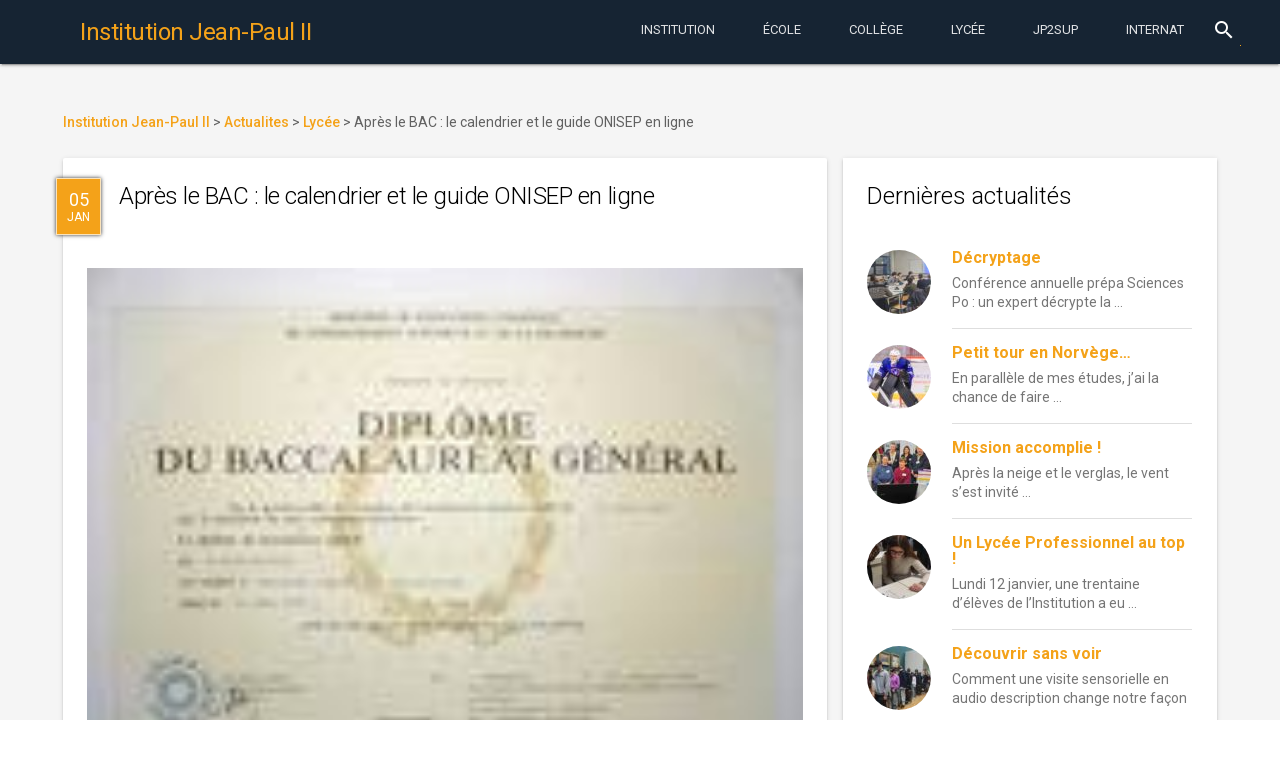

--- FILE ---
content_type: text/html; charset=UTF-8
request_url: https://www.institutionjeanpaul2.fr/2010/01/05/apres-le-bac-le-calendrier-et-le-guide-onisep-en-ligne/
body_size: 13891
content:
<!DOCTYPE html>
<html lang="fr-FR"
	prefix="og: https://ogp.me/ns#"  class="no-js">
    <head>
        <meta charset="UTF-8">
        <meta http-equiv="X-UA-Compatible" content="IE=edge">
        <meta name="viewport" content="width=device-width, initial-scale=1.0, maximum-scale=1.0, user-scalable=0">
        <meta name="theme-color" content="#162433">
        <meta name="msapplication-navbutton-color" content="#162433">
        <meta name="apple-mobile-web-app-status-bar-style" content="#162433">
        <link rel="icon" href="/wp-content/themes/jp2mdl/img/favicon.ico" type="image/x-icon">
        <link rel="profile" href="http://gmpg.org/xfn/11">
                <link rel="stylesheet" href="//fonts.googleapis.com/css?family=Roboto:300,400,500,700" type="text/css">
        <link rel="stylesheet" href="//fonts.googleapis.com/icon?family=Material+Icons">
        <script defer src="//code.getmdl.io/1.1.3/material.min.js"></script>
        <script>(function(html){html.className = html.className.replace(/\bno-js\b/,'js')})(document.documentElement);</script>
<title>Après le BAC : le calendrier et le guide ONISEP en ligne | Institution Jean-Paul II</title>

		<!-- All in One SEO 4.1.1.2 -->
		<link rel="canonical" href="https://www.institutionjeanpaul2.fr/2010/01/05/apres-le-bac-le-calendrier-et-le-guide-onisep-en-ligne/" />
		<meta property="og:site_name" content="Institution Jean-Paul II | Institution Catholique privée Jean-Paul II à Rouen. Maternelle-École-College-Lycée. Choisir la confiance." />
		<meta property="og:type" content="article" />
		<meta property="og:title" content="Après le BAC : le calendrier et le guide ONISEP en ligne | Institution Jean-Paul II" />
		<meta property="og:url" content="https://www.institutionjeanpaul2.fr/2010/01/05/apres-le-bac-le-calendrier-et-le-guide-onisep-en-ligne/" />
		<meta property="article:published_time" content="2010-01-04T23:00:00Z" />
		<meta property="article:modified_time" content="2016-09-14T22:58:31Z" />
		<meta name="twitter:card" content="summary" />
		<meta name="twitter:domain" content="www.institutionjeanpaul2.fr" />
		<meta name="twitter:title" content="Après le BAC : le calendrier et le guide ONISEP en ligne | Institution Jean-Paul II" />
		<script type="application/ld+json" class="aioseo-schema">
			{"@context":"https:\/\/schema.org","@graph":[{"@type":"WebSite","@id":"https:\/\/www.institutionjeanpaul2.fr\/#website","url":"https:\/\/www.institutionjeanpaul2.fr\/","name":"Institution Jean-Paul II","description":"Institution Catholique priv\u00e9e Jean-Paul II \u00e0 Rouen. Maternelle-\u00c9cole-College-Lyc\u00e9e. Choisir la confiance.","publisher":{"@id":"https:\/\/www.institutionjeanpaul2.fr\/#organization"}},{"@type":"Organization","@id":"https:\/\/www.institutionjeanpaul2.fr\/#organization","name":"Institution Jean-Paul II","url":"https:\/\/www.institutionjeanpaul2.fr\/"},{"@type":"BreadcrumbList","@id":"https:\/\/www.institutionjeanpaul2.fr\/2010\/01\/05\/apres-le-bac-le-calendrier-et-le-guide-onisep-en-ligne\/#breadcrumblist","itemListElement":[{"@type":"ListItem","@id":"https:\/\/www.institutionjeanpaul2.fr\/#listItem","position":"1","item":{"@id":"https:\/\/www.institutionjeanpaul2.fr\/#item","name":"Accueil","description":"Institution Catholique priv\u00e9e Jean-Paul II \u00e0 Rouen. Maternelle-\u00c9cole-College-Lyc\u00e9e. Choisir la confiance.","url":"https:\/\/www.institutionjeanpaul2.fr\/"},"nextItem":"https:\/\/www.institutionjeanpaul2.fr\/2010\/#listItem"},{"@type":"ListItem","@id":"https:\/\/www.institutionjeanpaul2.fr\/2010\/#listItem","position":"2","item":{"@id":"https:\/\/www.institutionjeanpaul2.fr\/2010\/#item","name":"2010","url":"https:\/\/www.institutionjeanpaul2.fr\/2010\/"},"nextItem":"https:\/\/www.institutionjeanpaul2.fr\/2010\/01\/#listItem","previousItem":"https:\/\/www.institutionjeanpaul2.fr\/#listItem"},{"@type":"ListItem","@id":"https:\/\/www.institutionjeanpaul2.fr\/2010\/01\/#listItem","position":"3","item":{"@id":"https:\/\/www.institutionjeanpaul2.fr\/2010\/01\/#item","name":"January","url":"https:\/\/www.institutionjeanpaul2.fr\/2010\/01\/"},"nextItem":"https:\/\/www.institutionjeanpaul2.fr\/2010\/01\/05\/#listItem","previousItem":"https:\/\/www.institutionjeanpaul2.fr\/2010\/#listItem"},{"@type":"ListItem","@id":"https:\/\/www.institutionjeanpaul2.fr\/2010\/01\/05\/#listItem","position":"4","item":{"@id":"https:\/\/www.institutionjeanpaul2.fr\/2010\/01\/05\/#item","name":"4","url":"https:\/\/www.institutionjeanpaul2.fr\/2010\/01\/05\/"},"nextItem":"https:\/\/www.institutionjeanpaul2.fr\/2010\/01\/05\/apres-le-bac-le-calendrier-et-le-guide-onisep-en-ligne\/#listItem","previousItem":"https:\/\/www.institutionjeanpaul2.fr\/2010\/01\/#listItem"},{"@type":"ListItem","@id":"https:\/\/www.institutionjeanpaul2.fr\/2010\/01\/05\/apres-le-bac-le-calendrier-et-le-guide-onisep-en-ligne\/#listItem","position":"5","item":{"@id":"https:\/\/www.institutionjeanpaul2.fr\/2010\/01\/05\/apres-le-bac-le-calendrier-et-le-guide-onisep-en-ligne\/#item","name":"Apr\u00e8s le BAC : le calendrier et le guide ONISEP en ligne","url":"https:\/\/www.institutionjeanpaul2.fr\/2010\/01\/05\/apres-le-bac-le-calendrier-et-le-guide-onisep-en-ligne\/"},"previousItem":"https:\/\/www.institutionjeanpaul2.fr\/2010\/01\/05\/#listItem"}]},{"@type":"WebPage","@id":"https:\/\/www.institutionjeanpaul2.fr\/2010\/01\/05\/apres-le-bac-le-calendrier-et-le-guide-onisep-en-ligne\/#webpage","url":"https:\/\/www.institutionjeanpaul2.fr\/2010\/01\/05\/apres-le-bac-le-calendrier-et-le-guide-onisep-en-ligne\/","name":"Apr\u00e8s le BAC : le calendrier et le guide ONISEP en ligne | Institution Jean-Paul II","inLanguage":"fr-FR","isPartOf":{"@id":"https:\/\/www.institutionjeanpaul2.fr\/#website"},"breadcrumb":{"@id":"https:\/\/www.institutionjeanpaul2.fr\/2010\/01\/05\/apres-le-bac-le-calendrier-et-le-guide-onisep-en-ligne\/#breadcrumblist"},"author":"https:\/\/www.institutionjeanpaul2.fr\/2010\/01\/05\/apres-le-bac-le-calendrier-et-le-guide-onisep-en-ligne\/#author","creator":"https:\/\/www.institutionjeanpaul2.fr\/2010\/01\/05\/apres-le-bac-le-calendrier-et-le-guide-onisep-en-ligne\/#author","image":{"@type":"ImageObject","@id":"https:\/\/www.institutionjeanpaul2.fr\/#mainImage","url":"https:\/\/www.institutionjeanpaul2.fr\/wp-content\/uploads\/2016\/08\/aprs-le-bac-le-calendrier-et-le-guide-onisep-en-ligne.jpg","width":"150","height":"111"},"primaryImageOfPage":{"@id":"https:\/\/www.institutionjeanpaul2.fr\/2010\/01\/05\/apres-le-bac-le-calendrier-et-le-guide-onisep-en-ligne\/#mainImage"},"datePublished":"2010-01-04T23:00:00+01:00","dateModified":"2016-09-14T22:58:31+02:00"},{"@type":"Article","@id":"https:\/\/www.institutionjeanpaul2.fr\/2010\/01\/05\/apres-le-bac-le-calendrier-et-le-guide-onisep-en-ligne\/#article","name":"Apr\u00e8s le BAC : le calendrier et le guide ONISEP en ligne | Institution Jean-Paul II","headline":"Apr\u00e8s le BAC : le calendrier et le guide ONISEP en ligne","author":{"@id":"https:\/\/www.institutionjeanpaul2.fr\/author\/#author"},"publisher":{"@id":"https:\/\/www.institutionjeanpaul2.fr\/#organization"},"datePublished":"2010-01-04T23:00:00+01:00","dateModified":"2016-09-14T22:58:31+02:00","articleSection":"Lyc\u00e9e","mainEntityOfPage":{"@id":"https:\/\/www.institutionjeanpaul2.fr\/2010\/01\/05\/apres-le-bac-le-calendrier-et-le-guide-onisep-en-ligne\/#webpage"},"isPartOf":{"@id":"https:\/\/www.institutionjeanpaul2.fr\/2010\/01\/05\/apres-le-bac-le-calendrier-et-le-guide-onisep-en-ligne\/#webpage"},"image":{"@type":"ImageObject","@id":"https:\/\/www.institutionjeanpaul2.fr\/#articleImage","url":"https:\/\/www.institutionjeanpaul2.fr\/wp-content\/uploads\/2016\/08\/aprs-le-bac-le-calendrier-et-le-guide-onisep-en-ligne.jpg","width":"150","height":"111"}}]}
		</script>
		<!-- All in One SEO -->

<link rel='dns-prefetch' href='//fonts.googleapis.com' />
<link rel='dns-prefetch' href='//s.w.org' />
<link rel="alternate" type="application/rss+xml" title="Institution Jean-Paul II &raquo; Flux" href="https://www.institutionjeanpaul2.fr/feed/" />
<link rel="alternate" type="application/rss+xml" title="Institution Jean-Paul II &raquo; Flux des commentaires" href="https://www.institutionjeanpaul2.fr/comments/feed/" />
<link rel="alternate" type="text/calendar" title="Institution Jean-Paul II &raquo; Flux iCal" href="https://www.institutionjeanpaul2.fr/evenements/?ical=1" />
		<!-- This site uses the Google Analytics by ExactMetrics plugin v6.7.0 - Using Analytics tracking - https://www.exactmetrics.com/ -->
		<!-- Note: ExactMetrics is not currently configured on this site. The site owner needs to authenticate with Google Analytics in the ExactMetrics settings panel. -->
					<!-- No UA code set -->
				<!-- / Google Analytics by ExactMetrics -->
				<script type="text/javascript">
			window._wpemojiSettings = {"baseUrl":"https:\/\/s.w.org\/images\/core\/emoji\/13.0.1\/72x72\/","ext":".png","svgUrl":"https:\/\/s.w.org\/images\/core\/emoji\/13.0.1\/svg\/","svgExt":".svg","source":{"concatemoji":"https:\/\/www.institutionjeanpaul2.fr\/wp-includes\/js\/wp-emoji-release.min.js?ver=5.7.14"}};
			!function(e,a,t){var n,r,o,i=a.createElement("canvas"),p=i.getContext&&i.getContext("2d");function s(e,t){var a=String.fromCharCode;p.clearRect(0,0,i.width,i.height),p.fillText(a.apply(this,e),0,0);e=i.toDataURL();return p.clearRect(0,0,i.width,i.height),p.fillText(a.apply(this,t),0,0),e===i.toDataURL()}function c(e){var t=a.createElement("script");t.src=e,t.defer=t.type="text/javascript",a.getElementsByTagName("head")[0].appendChild(t)}for(o=Array("flag","emoji"),t.supports={everything:!0,everythingExceptFlag:!0},r=0;r<o.length;r++)t.supports[o[r]]=function(e){if(!p||!p.fillText)return!1;switch(p.textBaseline="top",p.font="600 32px Arial",e){case"flag":return s([127987,65039,8205,9895,65039],[127987,65039,8203,9895,65039])?!1:!s([55356,56826,55356,56819],[55356,56826,8203,55356,56819])&&!s([55356,57332,56128,56423,56128,56418,56128,56421,56128,56430,56128,56423,56128,56447],[55356,57332,8203,56128,56423,8203,56128,56418,8203,56128,56421,8203,56128,56430,8203,56128,56423,8203,56128,56447]);case"emoji":return!s([55357,56424,8205,55356,57212],[55357,56424,8203,55356,57212])}return!1}(o[r]),t.supports.everything=t.supports.everything&&t.supports[o[r]],"flag"!==o[r]&&(t.supports.everythingExceptFlag=t.supports.everythingExceptFlag&&t.supports[o[r]]);t.supports.everythingExceptFlag=t.supports.everythingExceptFlag&&!t.supports.flag,t.DOMReady=!1,t.readyCallback=function(){t.DOMReady=!0},t.supports.everything||(n=function(){t.readyCallback()},a.addEventListener?(a.addEventListener("DOMContentLoaded",n,!1),e.addEventListener("load",n,!1)):(e.attachEvent("onload",n),a.attachEvent("onreadystatechange",function(){"complete"===a.readyState&&t.readyCallback()})),(n=t.source||{}).concatemoji?c(n.concatemoji):n.wpemoji&&n.twemoji&&(c(n.twemoji),c(n.wpemoji)))}(window,document,window._wpemojiSettings);
		</script>
		<style type="text/css">
img.wp-smiley,
img.emoji {
	display: inline !important;
	border: none !important;
	box-shadow: none !important;
	height: 1em !important;
	width: 1em !important;
	margin: 0 .07em !important;
	vertical-align: -0.1em !important;
	background: none !important;
	padding: 0 !important;
}
</style>
	<link rel='stylesheet' id='wp-block-library-css'  href='https://www.institutionjeanpaul2.fr/wp-includes/css/dist/block-library/style.min.css?ver=5.7.14' type='text/css' media='all' />
<style id='wp-block-library-inline-css' type='text/css'>
.has-text-align-justify{text-align:justify;}
</style>
<link rel='stylesheet' id='wp-childpages-css'  href='https://www.institutionjeanpaul2.fr/wp-content/plugins/childpages/public/css/wp-childpages-public.css?ver=1.0.0' type='text/css' media='all' />
<link rel='stylesheet' id='wordpress-popular-posts-css-css'  href='https://www.institutionjeanpaul2.fr/wp-content/plugins/wordpress-popular-posts/public/css/wpp.css?ver=4.2.2' type='text/css' media='all' />
<link rel='stylesheet' id='twentysixteen-fonts-css'  href='https://fonts.googleapis.com/css?family=Merriweather%3A400%2C700%2C900%2C400italic%2C700italic%2C900italic%7CMontserrat%3A400%2C700%7CInconsolata%3A400&#038;subset=latin%2Clatin-ext' type='text/css' media='all' />
<link rel='stylesheet' id='genericons-css'  href='https://www.institutionjeanpaul2.fr/wp-content/plugins/jetpack/_inc/genericons/genericons/genericons.css?ver=3.1' type='text/css' media='all' />
<link rel='stylesheet' id='twentysixteen-style-css'  href='https://www.institutionjeanpaul2.fr/wp-content/themes/jp2mdl/style.css?ver=5.7.14' type='text/css' media='all' />
<!--[if lt IE 10]>
<link rel='stylesheet' id='twentysixteen-ie-css'  href='https://www.institutionjeanpaul2.fr/wp-content/themes/jp2mdl/css/ie.css?ver=20150930' type='text/css' media='all' />
<![endif]-->
<!--[if lt IE 9]>
<link rel='stylesheet' id='twentysixteen-ie8-css'  href='https://www.institutionjeanpaul2.fr/wp-content/themes/jp2mdl/css/ie8.css?ver=20151230' type='text/css' media='all' />
<![endif]-->
<!--[if lt IE 8]>
<link rel='stylesheet' id='twentysixteen-ie7-css'  href='https://www.institutionjeanpaul2.fr/wp-content/themes/jp2mdl/css/ie7.css?ver=20150930' type='text/css' media='all' />
<![endif]-->
<link rel='stylesheet' id='jetpack_css-css'  href='https://www.institutionjeanpaul2.fr/wp-content/plugins/jetpack/css/jetpack.css?ver=9.7.3' type='text/css' media='all' />
<script type='text/javascript' src='https://www.institutionjeanpaul2.fr/wp-includes/js/jquery/jquery.min.js?ver=3.5.1' id='jquery-core-js'></script>
<script type='text/javascript' src='https://www.institutionjeanpaul2.fr/wp-includes/js/jquery/jquery-migrate.min.js?ver=3.3.2' id='jquery-migrate-js'></script>
<script type='text/javascript' src='https://www.institutionjeanpaul2.fr/wp-content/plugins/childpages/public/js/wp-childpages-public.js?ver=1.0.0' id='wp-childpages-js'></script>
<script type='text/javascript' id='wpp-js-js-extra'>
/* <![CDATA[ */
var wpp_params = {"sampling_active":"0","sampling_rate":"100","ajax_url":"https:\/\/www.institutionjeanpaul2.fr\/wp-json\/wordpress-popular-posts\/v1\/popular-posts\/","ID":"305","token":"113b570053","debug":""};
/* ]]> */
</script>
<script type='text/javascript' src='https://www.institutionjeanpaul2.fr/wp-content/plugins/wordpress-popular-posts/public/js/wpp-4.2.0.min.js?ver=4.2.2' id='wpp-js-js'></script>
<!--[if lt IE 9]>
<script type='text/javascript' src='https://www.institutionjeanpaul2.fr/wp-content/themes/jp2mdl/js/html5.js?ver=3.7.3' id='twentysixteen-html5-js'></script>
<![endif]-->
<link rel="https://api.w.org/" href="https://www.institutionjeanpaul2.fr/wp-json/" /><link rel="alternate" type="application/json" href="https://www.institutionjeanpaul2.fr/wp-json/wp/v2/posts/305" /><link rel="EditURI" type="application/rsd+xml" title="RSD" href="https://www.institutionjeanpaul2.fr/xmlrpc.php?rsd" />
<link rel="wlwmanifest" type="application/wlwmanifest+xml" href="https://www.institutionjeanpaul2.fr/wp-includes/wlwmanifest.xml" /> 
<meta name="generator" content="WordPress 5.7.14" />
<link rel='shortlink' href='https://www.institutionjeanpaul2.fr/?p=305' />
<link rel="alternate" type="application/json+oembed" href="https://www.institutionjeanpaul2.fr/wp-json/oembed/1.0/embed?url=https%3A%2F%2Fwww.institutionjeanpaul2.fr%2F2010%2F01%2F05%2Fapres-le-bac-le-calendrier-et-le-guide-onisep-en-ligne%2F" />
<link rel="alternate" type="text/xml+oembed" href="https://www.institutionjeanpaul2.fr/wp-json/oembed/1.0/embed?url=https%3A%2F%2Fwww.institutionjeanpaul2.fr%2F2010%2F01%2F05%2Fapres-le-bac-le-calendrier-et-le-guide-onisep-en-ligne%2F&#038;format=xml" />
<meta name="tec-api-version" content="v1"><meta name="tec-api-origin" content="https://www.institutionjeanpaul2.fr"><link rel="https://theeventscalendar.com/" href="https://www.institutionjeanpaul2.fr/wp-json/tribe/events/v1/" /><style type='text/css'>img#wpstats{display:none}</style>
		        <link rel="stylesheet" href="/wp-content/themes/jp2mdl/css/material.min.css" />
        <link rel="stylesheet" href="/wp-content/themes/jp2mdl/css/swiper.min.css" />
        <link rel="stylesheet" href="/wp-content/themes/jp2mdl/css/jp2mdl.css" />
    </head>
    <body class="post-template-default single single-post postid-305 single-format-standard tribe-no-js group-blog">
        <div class="mdl-layout mdl-js-layout mdl-layout--fixed-header mdl-color--grey-100 mdl-color-text--grey-700">
            <header id="header" role="banner" class="mdl-layout__header">
                <div class="mdl-layout__header-row">
                    <!-- Title -->
                    <span class="mdl-layout-title">
                        <a href="https://www.institutionjeanpaul2.fr/" rel="home">
                            <h1>Institution Jean-Paul II</h1>
                        </a>
                    </span>
                    <div class="mdl-layout-spacer"></div>
                    <nav class="mdl-navigation mdl-layout--large-screen-only">
                    <a class="mdl-navigation__link mdl-typography--text-uppercase menu-item menu-item-type-post_type menu-item-object-page" href="https://www.institutionjeanpaul2.fr/notre-projet-educatif/">Institution</a></li>
<a class="mdl-navigation__link mdl-typography--text-uppercase menu-item menu-item-type-post_type menu-item-object-page" href="https://www.institutionjeanpaul2.fr/maternelle-elementaire/">École</a></li>
<a class="mdl-navigation__link mdl-typography--text-uppercase menu-item menu-item-type-post_type menu-item-object-page" href="https://www.institutionjeanpaul2.fr/college/">Collège</a></li>
<a class="mdl-navigation__link mdl-typography--text-uppercase menu-item menu-item-type-post_type menu-item-object-page" href="https://www.institutionjeanpaul2.fr/lycee/">Lycée</a></li>
<a class="mdl-navigation__link mdl-typography--text-uppercase menu-item menu-item-type-post_type menu-item-object-page" href="https://www.institutionjeanpaul2.fr/jp2sup-bts-classes-preparatoires/">JP2Sup</a></li>
<a class="mdl-navigation__link mdl-typography--text-uppercase menu-item menu-item-type-post_type menu-item-object-page" href="https://www.institutionjeanpaul2.fr/internat/">Internat</a></li>
                    </nav>
                    <div class="mdl-textfield mdl-js-textfield mdl-textfield--expandable mdl-textfield--floating-label mdl-textfield--align-right mdl-layout--large-screen-only">
                        <form action="/">
                            <label class="mdl-button mdl-js-button mdl-button--icon" for="waterfall-exp">
                                <i class="material-icons">search</i>
                            </label>
                            <div class="mdl-textfield__expandable-holder">
                                <input class="mdl-textfield__input" type="text" name="s" id="waterfall-exp">
                            </div>
                        </form>
                    </div>
                </div>
            </header>
            <div class="mdl-layout__drawer">
                <span class="mdl-layout-title"><a href="https://www.institutionjeanpaul2.fr/" rel="home">Institution Jean-Paul II</a></span>
                <nav class="mdl-navigation">
                    <li id="menu-item-4230" class="menu-item menu-item-type-post_type menu-item-object-page menu-item-has-children menu-item-4230"><a href="https://www.institutionjeanpaul2.fr/notre-projet-educatif/">Institution<i class="material-icons">keyboard_arrow_left</i></a>
<ul class="sub-menu">
	<li id="menu-item-4313" class="menu-item menu-item-type-post_type menu-item-object-page menu-item-4313"><a href="https://www.institutionjeanpaul2.fr/inscriptions/">Inscriptions</a></li>
	<li id="menu-item-4314" class="menu-item menu-item-type-post_type menu-item-object-page menu-item-4314"><a href="https://www.institutionjeanpaul2.fr/a-qui-sadresser/">A qui s’adresser ?</a></li>
	<li id="menu-item-4321" class="menu-item menu-item-type-post_type menu-item-object-page menu-item-4321"><a href="https://www.institutionjeanpaul2.fr/restauration/">Restauration</a></li>
	<li id="menu-item-4322" class="menu-item menu-item-type-post_type menu-item-object-page menu-item-4322"><a href="https://www.institutionjeanpaul2.fr/menus-de-la-semaine/">Menus de la semaine</a></li>
	<li id="menu-item-4328" class="menu-item menu-item-type-post_type menu-item-object-page menu-item-4328"><a href="https://www.institutionjeanpaul2.fr/a-p-e-l/">A.P.E.L. Jean-Paul II</a></li>
	<li id="menu-item-4327" class="menu-item menu-item-type-post_type menu-item-object-page menu-item-4327"><a href="https://www.institutionjeanpaul2.fr/o-g-e-c/">O.G.E.C.</a></li>
	<li id="menu-item-4323" class="menu-item menu-item-type-post_type menu-item-object-page menu-item-4323"><a href="https://www.institutionjeanpaul2.fr/pastorale/">Pastorale</a></li>
	<li id="menu-item-4315" class="menu-item menu-item-type-post_type menu-item-object-page menu-item-4315"><a href="https://www.institutionjeanpaul2.fr/organigramme/">Professeurs et Membres du Personnel 2023-2024</a></li>
	<li id="menu-item-4316" class="menu-item menu-item-type-post_type menu-item-object-page menu-item-4316"><a href="https://www.institutionjeanpaul2.fr/espace-scolinfo/">Espace EcoleDirecte</a></li>
	<li id="menu-item-4317" class="menu-item menu-item-type-post_type menu-item-object-page menu-item-4317"><a href="https://www.institutionjeanpaul2.fr/calendrier/">Calendrier Général</a></li>
	<li id="menu-item-4318" class="menu-item menu-item-type-post_type menu-item-object-page menu-item-4318"><a href="https://www.institutionjeanpaul2.fr/espace-professeurs/">Espace Professeurs</a></li>
	<li id="menu-item-4319" class="menu-item menu-item-type-post_type menu-item-object-page menu-item-4319"><a href="https://www.institutionjeanpaul2.fr/espace-tice/">Espace TICE</a></li>
	<li id="menu-item-4320" class="menu-item menu-item-type-post_type menu-item-object-page menu-item-4320"><a href="https://www.institutionjeanpaul2.fr/tutoriels/">Tutoriels</a></li>
	<li id="menu-item-4324" class="menu-item menu-item-type-post_type menu-item-object-page menu-item-4324"><a href="https://www.institutionjeanpaul2.fr/ouverture-a-linternational/">Ouverture à l’International</a></li>
	<li id="menu-item-4325" class="menu-item menu-item-type-post_type menu-item-object-page menu-item-4325"><a href="https://www.institutionjeanpaul2.fr/lechiquier-de-jean-paul-ii/">L’Echiquier de Jean-Paul II</a></li>
	<li id="menu-item-4329" class="menu-item menu-item-type-post_type menu-item-object-page menu-item-4329"><a href="https://www.institutionjeanpaul2.fr/anciens-eleves-de-jp2/">Anciens élèves de JP2</a></li>
	<li id="menu-item-4330" class="menu-item menu-item-type-post_type menu-item-object-page menu-item-4330"><a href="https://www.institutionjeanpaul2.fr/anciens-eleves-de-jl/">Anciens élèves de JL</a></li>
</ul>
</li>
<li id="menu-item-4231" class="menu-item menu-item-type-post_type menu-item-object-page menu-item-has-children menu-item-4231"><a href="https://www.institutionjeanpaul2.fr/maternelle-elementaire/">École<i class="material-icons">keyboard_arrow_left</i></a>
<ul class="sub-menu">
	<li id="menu-item-4236" class="menu-item menu-item-type-post_type menu-item-object-page menu-item-4236"><a href="https://www.institutionjeanpaul2.fr/maternelle-elementaire/reglement-interieur-de-lecole/">Règlement Intérieur de l’Ecole</a></li>
	<li id="menu-item-4239" class="menu-item menu-item-type-post_type menu-item-object-page menu-item-4239"><a href="https://www.institutionjeanpaul2.fr/maternelle-elementaire/de-la-maternelle-a-la-sixieme-du-bcd-au-cdi/">De la Maternelle à la Sixième : de la BCD au CDI !</a></li>
	<li id="menu-item-4238" class="menu-item menu-item-type-post_type menu-item-object-page menu-item-4238"><a href="https://www.institutionjeanpaul2.fr/maternelle-elementaire/la-tutelle-des-soeurs-du-sacre-coeur-de-jesus-de-saint-aubin-les-elbeuf/">La Tutelle des Soeurs du Sacré-Coeur de Jésus de Saint-Aubin-lès-Elbeuf</a></li>
	<li id="menu-item-4237" class="menu-item menu-item-type-post_type menu-item-object-page menu-item-4237"><a href="https://www.institutionjeanpaul2.fr/maternelle-elementaire/inauguration-de-lespace-mere-saint-joseph-21-sept-2010/">Inauguration de l’Espace Mère Saint-Joseph 21 sept. 2010</a></li>
</ul>
</li>
<li id="menu-item-4232" class="menu-item menu-item-type-post_type menu-item-object-page menu-item-has-children menu-item-4232"><a href="https://www.institutionjeanpaul2.fr/college/">Collège<i class="material-icons">keyboard_arrow_left</i></a>
<ul class="sub-menu">
	<li id="menu-item-4290" class="menu-item menu-item-type-post_type menu-item-object-page menu-item-4290"><a href="https://www.institutionjeanpaul2.fr/college/liste-des-fournitures-scolaires-pour-septembre-2016/">Liste des FOURNITURES SCOLAIRES pour septembre 2025</a></li>
	<li id="menu-item-4291" class="menu-item menu-item-type-post_type menu-item-object-page menu-item-4291"><a href="https://www.institutionjeanpaul2.fr/college/le-c-d-i-de-linstitution/">Le C.D.I. de l’Institution</a></li>
	<li id="menu-item-4294" class="menu-item menu-item-type-post_type menu-item-object-page menu-item-4294"><a href="https://www.institutionjeanpaul2.fr/college/la-classe-de-neige-en-quatrieme/">La Classe de Neige 2026 en Quatrième</a></li>
	<li id="menu-item-4295" class="menu-item menu-item-type-post_type menu-item-object-page menu-item-4295"><a href="https://www.institutionjeanpaul2.fr/college/apres-la-troisieme-le-diaporama-en-ligne/">Après la Troisième : le DIAPORAMA en ligne</a></li>
	<li id="menu-item-4297" class="menu-item menu-item-type-post_type menu-item-object-page menu-item-4297"><a href="https://www.institutionjeanpaul2.fr/college/livret-de-stage-eleves-de-troisieme/">Livret de Stage – Elèves de Troisième</a></li>
	<li id="menu-item-4296" class="menu-item menu-item-type-post_type menu-item-object-page menu-item-4296"><a href="https://www.institutionjeanpaul2.fr/college/les-resultats-au-brevet-des-colleges/">Les Résultats au Brevet des Collèges, DNB Pro et CFG</a></li>
	<li id="menu-item-4298" class="menu-item menu-item-type-post_type menu-item-object-page menu-item-4298"><a href="https://www.institutionjeanpaul2.fr/college/simulation-individuelle-pour-lobtention-du-dnb/">Simulation individuelle pour l&rsquo;obtention du DNB</a></li>
	<li id="menu-item-4299" class="menu-item menu-item-type-post_type menu-item-object-page menu-item-4299"><a href="https://www.institutionjeanpaul2.fr/college/la-classe-de-sixieme/">La classe de SIXIEME</a></li>
	<li id="menu-item-4300" class="menu-item menu-item-type-post_type menu-item-object-page menu-item-4300"><a href="https://www.institutionjeanpaul2.fr/college/les-mardis-des-sixiemes/">Les Mardis des Sixièmes</a></li>
	<li id="menu-item-4301" class="menu-item menu-item-type-post_type menu-item-object-page menu-item-4301"><a href="https://www.institutionjeanpaul2.fr/college/la-classe-de-cinquieme/">La classe de CINQUIEME</a></li>
	<li id="menu-item-4303" class="menu-item menu-item-type-post_type menu-item-object-page menu-item-4303"><a href="https://www.institutionjeanpaul2.fr/college/la-classe-de-quatrieme/">La classe de QUATRIEME</a></li>
	<li id="menu-item-4302" class="menu-item menu-item-type-post_type menu-item-object-page menu-item-4302"><a href="https://www.institutionjeanpaul2.fr/college/la-classe-de-troisieme/">La classe de TROISIEME</a></li>
	<li id="menu-item-4304" class="menu-item menu-item-type-post_type menu-item-object-page menu-item-4304"><a href="https://www.institutionjeanpaul2.fr/college/la-segpa/">La SEGPA</a></li>
	<li id="menu-item-4305" class="menu-item menu-item-type-post_type menu-item-object-page menu-item-4305"><a href="https://www.institutionjeanpaul2.fr/college/certificat-medical-daptitude-partielle-ou-dinaptitude-totale-a-la-pratique-de-leps/">Certificat médical d’aptitude partielle ou d’inaptitude totale à la pratique de l’EPS</a></li>
	<li id="menu-item-4306" class="menu-item menu-item-type-post_type menu-item-object-page menu-item-4306"><a href="https://www.institutionjeanpaul2.fr/college/reglement-interieur-du-college/">Règlement Intérieur du COLLEGE</a></li>
	<li id="menu-item-4307" class="menu-item menu-item-type-post_type menu-item-object-page menu-item-4307"><a href="https://www.institutionjeanpaul2.fr/college/le-secourisme-en-troisieme/">Le Secourisme en Troisième</a></li>
	<li id="menu-item-4309" class="menu-item menu-item-type-post_type menu-item-object-page menu-item-4309"><a href="https://www.institutionjeanpaul2.fr/college/lassociation-sportive/">L’Association Sportive</a></li>
	<li id="menu-item-4310" class="menu-item menu-item-type-post_type menu-item-object-page menu-item-4310"><a href="https://www.institutionjeanpaul2.fr/college/lespace-sixiemes/">L’Espace Sixièmes</a></li>
	<li id="menu-item-4311" class="menu-item menu-item-type-post_type menu-item-object-page menu-item-4311"><a href="https://www.institutionjeanpaul2.fr/college/les-e-i-p-enfants-intellectuellement-precoces/">Les E.I.P. (Enfants Intellectuellement Précoces)</a></li>
	<li id="menu-item-4312" class="menu-item menu-item-type-post_type menu-item-object-page menu-item-4312"><a href="https://www.institutionjeanpaul2.fr/college/concours-de-la-resistance-et-de-la-deportation/">Concours de la Résistance et de la Déportation</a></li>
</ul>
</li>
<li id="menu-item-4233" class="menu-item menu-item-type-post_type menu-item-object-page menu-item-has-children menu-item-4233"><a href="https://www.institutionjeanpaul2.fr/lycee/">Lycée<i class="material-icons">keyboard_arrow_left</i></a>
<ul class="sub-menu">
	<li id="menu-item-4259" class="menu-item menu-item-type-post_type menu-item-object-page menu-item-4259"><a href="https://www.institutionjeanpaul2.fr/lycee/resultats-au-baccalaureat/">Résultats au Baccalauréat</a></li>
	<li id="menu-item-11165" class="menu-item menu-item-type-post_type menu-item-object-page menu-item-11165"><a href="https://www.institutionjeanpaul2.fr/lycee/liste-des-manuels-au-lycee-rentree-sept-2016/">Liste des MANUELS au Lycée – Rentrée sept. 2018</a></li>
	<li id="menu-item-4261" class="menu-item menu-item-type-post_type menu-item-object-page menu-item-4261"><a href="https://www.institutionjeanpaul2.fr/lycee/apres-la-classe-de-seconde/">Après la Classe de Seconde</a></li>
	<li id="menu-item-4267" class="menu-item menu-item-type-post_type menu-item-object-page menu-item-4267"><a href="https://www.institutionjeanpaul2.fr/lycee/portail-post-bac-procedure-apb-2015/">Portail Post-Bac (Procédure Parcoursup) 2026</a></li>
	<li id="menu-item-4272" class="menu-item menu-item-type-post_type menu-item-object-page menu-item-4272"><a href="https://www.institutionjeanpaul2.fr/lycee/organisation-de-lepreuve-eps-au-bac/">Organisation de l’épreuve EPS au Bac</a></li>
	<li id="menu-item-4262" class="menu-item menu-item-type-post_type menu-item-object-page menu-item-4262"><a href="https://www.institutionjeanpaul2.fr/lycee/la-classe-de-seconde/">La classe de SECONDE</a></li>
	<li id="menu-item-4273" class="menu-item menu-item-type-post_type menu-item-object-page menu-item-4273"><a href="https://www.institutionjeanpaul2.fr/lycee/les-enseignements-dexploration-en-seconde/">Les enseignements d&rsquo;exploration en Seconde</a></li>
	<li id="menu-item-4264" class="menu-item menu-item-type-post_type menu-item-object-page menu-item-4264"><a href="https://www.institutionjeanpaul2.fr/lycee/la-classe-de-premiere/">La classe de PREMIERE</a></li>
	<li id="menu-item-4274" class="menu-item menu-item-type-post_type menu-item-object-page menu-item-4274"><a href="https://www.institutionjeanpaul2.fr/lycee/la-section-stmg/">La filière STMG</a></li>
	<li id="menu-item-4265" class="menu-item menu-item-type-post_type menu-item-object-page menu-item-4265"><a href="https://www.institutionjeanpaul2.fr/lycee/la-classe-de-terminale/">La classe de TERMINALE</a></li>
	<li id="menu-item-4275" class="menu-item menu-item-type-post_type menu-item-object-page menu-item-4275"><a href="https://www.institutionjeanpaul2.fr/lycee/certificat-medical-daptitude-partielle-ou-dinaptitude-totale-a-la-pratique-de-leps/">Certificat médical d’aptitude partielle ou d’inaptitude totale à la pratique de l’EPS</a></li>
	<li id="menu-item-4277" class="menu-item menu-item-type-post_type menu-item-object-page menu-item-4277"><a href="https://www.institutionjeanpaul2.fr/lycee/reglement-interieur-du-lycee/">Règlement Intérieur du LYCEE</a></li>
	<li id="menu-item-4263" class="menu-item menu-item-type-post_type menu-item-object-page menu-item-4263"><a href="https://www.institutionjeanpaul2.fr/lycee/le-tutorat-en-seconde/">Le TUTORAT en Seconde</a></li>
	<li id="menu-item-4279" class="menu-item menu-item-type-post_type menu-item-object-page menu-item-4279"><a href="https://www.institutionjeanpaul2.fr/lycee/le-c-d-i-de-linstitution/">Le C.D.I. de l’Institution</a></li>
	<li id="menu-item-4281" class="menu-item menu-item-type-post_type menu-item-object-page menu-item-4281"><a href="https://www.institutionjeanpaul2.fr/lycee/lassociation-sportive/">L’Association Sportive</a></li>
	<li id="menu-item-4282" class="menu-item menu-item-type-post_type menu-item-object-page menu-item-4282"><a href="https://www.institutionjeanpaul2.fr/lycee/les-oraux-des-eaf-en-premiere/">Les oraux des EAF en Première</a></li>
	<li id="menu-item-4283" class="menu-item menu-item-type-post_type menu-item-object-page menu-item-4283"><a href="https://www.institutionjeanpaul2.fr/lycee/les-ecrits-des-eaf-en-premiere/">Les écrits des EAF en Première</a></li>
	<li id="menu-item-4285" class="menu-item menu-item-type-post_type menu-item-object-page menu-item-4285"><a href="https://www.institutionjeanpaul2.fr/lycee/le-forum-post-bac-pour-les-terminales/">Le Forum Post-Bac pour les Terminales et les Premières</a></li>
	<li id="menu-item-4286" class="menu-item menu-item-type-post_type menu-item-object-page menu-item-4286"><a href="https://www.institutionjeanpaul2.fr/lycee/loption-histoire-des-arts-h-d-a/">L’Option Histoire des Arts (H.D.A.)</a></li>
	<li id="menu-item-4287" class="menu-item menu-item-type-post_type menu-item-object-page menu-item-4287"><a href="https://www.institutionjeanpaul2.fr/lycee/les-laboratoires-de-linstitution/">Les Laboratoires de l’Institution</a></li>
	<li id="menu-item-4288" class="menu-item menu-item-type-post_type menu-item-object-page menu-item-4288"><a href="https://www.institutionjeanpaul2.fr/lycee/le-stage-en-entreprise-en-classe-de-premiere/">Le stage en entreprise, en classe de Première</a></li>
	<li id="menu-item-4289" class="menu-item menu-item-type-post_type menu-item-object-page menu-item-4289"><a href="https://www.institutionjeanpaul2.fr/lycee/le-championnat-de-voile/">Le Championnat de Voile</a></li>
</ul>
</li>
<li id="menu-item-4234" class="menu-item menu-item-type-post_type menu-item-object-page menu-item-has-children menu-item-4234"><a href="https://www.institutionjeanpaul2.fr/jp2sup-bts-classes-preparatoires/">JP2Sup<i class="material-icons">keyboard_arrow_left</i></a>
<ul class="sub-menu">
	<li id="menu-item-17337" class="menu-item menu-item-type-post_type menu-item-object-page menu-item-17337"><a href="https://www.institutionjeanpaul2.fr/jp2sup-bts-classes-preparatoires/portes-ouvertes-jp2sup/">Portes ouvertes JP2Sup</a></li>
	<li id="menu-item-16419" class="menu-item menu-item-type-post_type menu-item-object-page menu-item-16419"><a href="https://www.institutionjeanpaul2.fr/jp2sup-bts-classes-preparatoires/prepa-acces-sante/">Prépa V.I.SA’Sup (Véto-Ingé-SAnté) – Bac 0</a></li>
	<li id="menu-item-28846" class="menu-item menu-item-type-post_type menu-item-object-page menu-item-28846"><a href="https://www.institutionjeanpaul2.fr/jp2sup-bts-classes-preparatoires/bachelor-gapi/">Gestionnaire de Parcs Immobiliers (GPI) – Bac+3</a></li>
	<li id="menu-item-28847" class="menu-item menu-item-type-post_type menu-item-object-page menu-item-28847"><a href="https://www.institutionjeanpaul2.fr/jp2sup-bts-classes-preparatoires/mastere/">Manager des Actifs et Patrimoines Immobiliers (MAPI) – Bac+5</a></li>
	<li id="menu-item-4247" class="menu-item menu-item-type-post_type menu-item-object-page menu-item-4247"><a href="https://www.institutionjeanpaul2.fr/jp2sup-bts-classes-preparatoires/preparation-aux-cursus-scientifiques-mise-a-niveau-pcs/">Préparation aux Cursus Scientifiques (Mise à Niveau) – PCS</a></li>
	<li id="menu-item-4254" class="menu-item menu-item-type-post_type menu-item-object-page menu-item-4254"><a href="https://www.institutionjeanpaul2.fr/jp2sup-bts-classes-preparatoires/prepa-sciences-po-bac-0/">Prépa Sciences Po Bac 0</a></li>
	<li id="menu-item-4248" class="menu-item menu-item-type-post_type menu-item-object-page menu-item-4248"><a href="https://www.institutionjeanpaul2.fr/jp2sup-bts-classes-preparatoires/b-t-s-professions-immobilieres-en-formation-initiale/">B.T.S. Professions Immobilières en voie scolaire</a></li>
	<li id="menu-item-16507" class="menu-item menu-item-type-post_type menu-item-object-page menu-item-16507"><a href="https://www.institutionjeanpaul2.fr/jp2sup-bts-classes-preparatoires/b-t-s-professions-immobilieres-en-apprentissage/">B.T.S. Professions Immobilières en Apprentissage</a></li>
	<li id="menu-item-4253" class="menu-item menu-item-type-post_type menu-item-object-page menu-item-4253"><a href="https://www.institutionjeanpaul2.fr/jp2sup-bts-classes-preparatoires/les-resultats-de-nos-etudiants/">Les résultats 2025 de nos étudiants</a></li>
	<li id="menu-item-4246" class="menu-item menu-item-type-post_type menu-item-object-page menu-item-4246"><a href="https://www.institutionjeanpaul2.fr/inscriptions/les-inscriptions-dans-les-classes-post-bac-de-jp2sup/">Les inscriptions dans les classes post-bac de JP2Sup</a></li>
	<li id="menu-item-4258" class="menu-item menu-item-type-post_type menu-item-object-page menu-item-4258"><a href="https://www.institutionjeanpaul2.fr/jp2sup-bts-classes-preparatoires/reglement-interieur-du-post-bac/">Règlement Intérieur du Post-Bac</a></li>
	<li id="menu-item-16506" class="menu-item menu-item-type-post_type menu-item-object-page menu-item-16506"><a href="https://www.institutionjeanpaul2.fr/jp2sup-bts-classes-preparatoires/le-temoignage-dun-ancien-eleve/">Salons, Forums et Portes Ouvertes</a></li>
	<li id="menu-item-6403" class="menu-item menu-item-type-custom menu-item-object-custom menu-item-6403"><a target="_blank" rel="noopener" href="http://0763406p.esidoc.fr/">C.D.I. du Post-Bac</a></li>
</ul>
</li>
<li id="menu-item-4235" class="menu-item menu-item-type-post_type menu-item-object-page menu-item-has-children menu-item-4235"><a href="https://www.institutionjeanpaul2.fr/internat/">Internat<i class="material-icons">keyboard_arrow_left</i></a>
<ul class="sub-menu">
	<li id="menu-item-4241" class="menu-item menu-item-type-post_type menu-item-object-page menu-item-4241"><a href="https://www.institutionjeanpaul2.fr/internat/reglement-de-linternat-college/">Règlement de l’Internat Collège</a></li>
	<li id="menu-item-4242" class="menu-item menu-item-type-post_type menu-item-object-page menu-item-4242"><a href="https://www.institutionjeanpaul2.fr/internat/reglement-de-linternat-lycee/">Règlement de l’Internat Lycée</a></li>
	<li id="menu-item-4243" class="menu-item menu-item-type-post_type menu-item-object-page menu-item-4243"><a href="https://www.institutionjeanpaul2.fr/internat/activites-sportives-et-culturelles-de-linternat/">Activités sportives et culturelles de l’Internat</a></li>
</ul>
</li>
<li id="menu-item-4332" class="menu-item menu-item-type-custom menu-item-object-custom menu-item-has-children menu-item-4332"><a href="#">Histoire<i class="material-icons">keyboard_arrow_left</i></a>
<ul class="sub-menu">
	<li id="menu-item-4326" class="menu-item menu-item-type-post_type menu-item-object-page menu-item-4326"><a href="https://www.institutionjeanpaul2.fr/naissance-de-linstitution-jean-paul-ii/">Naissance de l’Institution Jean-Paul II</a></li>
	<li id="menu-item-4331" class="menu-item menu-item-type-post_type menu-item-object-page menu-item-4331"><a href="https://www.institutionjeanpaul2.fr/histoire-de-join-lambert/">Histoire de Join-Lambert</a></li>
	<li id="menu-item-6375" class="menu-item menu-item-type-post_type menu-item-object-page menu-item-6375"><a href="https://www.institutionjeanpaul2.fr/beatification-de-jean-paul-ii-nous-y-etions/">Béatification de Jean-Paul II</a></li>
</ul>
</li>
                </nav>
                <a href="#"></a>
            </div>
            <main class="mdl-layout__content" role="main">
                <div class="page-content">
                                            <section class="section--center mdl-grid">
                            <div class="breadcrumbs mdl-cell mdl-cell--12-col" typeof="BreadcrumbList" vocab="http://schema.org/">
                                                                    <!-- Breadcrumb NavXT 6.6.0 -->
<span property="itemListElement" typeof="ListItem"><a property="item" typeof="WebPage" title="Go to Institution Jean-Paul II." href="https://www.institutionjeanpaul2.fr" class="home" ><span property="name">Institution Jean-Paul II</span></a><meta property="position" content="1"></span> &gt; <span property="itemListElement" typeof="ListItem"><a property="item" typeof="WebPage" title="Go to Actualites." href="https://www.institutionjeanpaul2.fr/actualites/" class="post-root post post-post" ><span property="name">Actualites</span></a><meta property="position" content="2"></span> &gt; <span property="itemListElement" typeof="ListItem"><a property="item" typeof="WebPage" title="Go to the Lycée category archives." href="https://www.institutionjeanpaul2.fr/category/lycee/" class="taxonomy category" ><span property="name">Lycée</span></a><meta property="position" content="3"></span> &gt; <span property="itemListElement" typeof="ListItem"><span property="name" class="post post-post current-item">Après le BAC : le calendrier et le guide ONISEP en ligne</span><meta property="url" content="https://www.institutionjeanpaul2.fr/2010/01/05/apres-le-bac-le-calendrier-et-le-guide-onisep-en-ligne/"><meta property="position" content="4"></span>                                                            </div>
                        </section>
                    
<section class="content section--center mdl-grid mdl-grid--no-spacing">
    <div class="site-main mdl-cell mdl-cell--12-col mdl-cell--8-col-desktop">
                    <article id="post-305"  class="mdl-card mdl-cell mdl-cell--12-col mdl-shadow--2dp">
    <header class="mdl-card__title">
        <div class="date" title="05 janvier 2010">
            <span class="day">05</span>
            <span class="month">Jan</span>
        </div>
        <h1 class="mdl-cell mdl-cell--12-col mdl-card__title-text">Après le BAC : le calendrier et le guide ONISEP en ligne</h1>    </header>

    
    <div class="entry-content mdl-cell mdl-cell--12-col mdl-card__supporting-text no-padding">
        <p><span><span><strong><span><img loading="lazy" title="Apr&egrave;s le Bac..." src="/images/img/Bac.jpg" alt="Apr&egrave;s le Bac..." width="150" height="111" />Un imp&eacute;ratif pour la proc&eacute;dure post-bac : respecter les dates indiqu&eacute;es&#8230;</span></strong></span></span></p>
<p><span><span><strong><span>&nbsp;</span></strong></span></span></p>
<p><span><span><strong><span>Etape 1</span></strong></span></span></p>
<p><span><span><strong><span>Du 20 janvier au 20 mars 2010, j&rsquo;ouvre un dossier &eacute;lectronique et saisis mes voeux de formation par ordre de pr&eacute;f&eacute;rence.</span></strong></span></span></p>
<p><span><span><strong><span>Je participe &agrave; la phase active pour obtenir un avis individualis&eacute; sur mon choix d&rsquo;orientation (en L1).</span></strong></span></span></p>
<p><span><span><strong><span>J&rsquo;imprime mes fiches de candidature.</span></strong></span></span></p>
<p><span><span><strong><span>&nbsp;</span></strong></span></span></p>
<p><span><span><strong><span>Etape 2</span></strong></span></span></p>
<p><span><span><strong><span>Je constitue un dossier papier pour les formations qui le demandent et l&rsquo;envoie pour le 2 avril 2010 dernier d&eacute;lai.</span></strong></span></span></p>
<p><span><span><strong><span>Je peux modifier le classement initial de mes voeux jusqu&rsquo;au 4 juin 2010.</span></strong></span></span></p>
<p><span><span><strong><span>&nbsp;</span></strong></span></span></p>
<p><span><span><strong><span>Etape 3</span></strong></span></span></p>
<p><span><span><strong><span>Je consulte les propositions d&rsquo;admission. Ces propositions sont formul&eacute;es le jeudi 10 juin, 24 juin et 15 juillet 2010 &agrave; 14h.</span></strong></span></span></p>
<p><span><span><strong><span>Je donne ma r&eacute;ponse dans les 72h suivantes.</span></strong></span></span></p>
<p><span><span><strong><span>Si je n&rsquo;ai re&ccedil;u aucune proposition, je postule sur les places vacantes jusqu&rsquo;au 30 septembre 2010.</span></strong></span></span></p>
<p><span><span><strong><span>(La proc&eacute;dure d&rsquo;admission compl&eacute;mentaire d&eacute;bute le 25 juin 2010 &agrave; 14h.)</span></strong></span></span></p>
<p><span><span><strong><span>&nbsp;</span></strong></span></span></p>
<p><span><span><strong><span>Etape 4</span></strong></span></span></p>
<p><span><span><strong><span>Le Bac en poche, je m&rsquo;inscris dans l&rsquo;&eacute;tablissement pour la formation obtenue.</span></strong></span></span></p>
<p><span><span><strong><span>&nbsp;</span></strong></span></span></p>
<p><span><span><strong><span>En cliquant sur le lien : <a href="/pdf/Document Onisep APRES BAC.pdf">GUIDE ONISEP</a>, tous les renseignements&#8230;</span></strong></span></span></p>
    </div>
    </article>
            </div>
    
    <aside id="secondary"  class="sidebar widget-area mdl-cell mdl-cell--12-col mdl-cell--4-col-desktop" role="complementary">
        <style>.rpwe-ul { list-style: none; margin: 0; padding: 0; }
.rpwe-li { clear: both; }
.rpwe-img { float: left;  width: 64px; height: 64px; border-radius: 32px; overflow: hidden; margin: 8px; } 
.rpwe-title { float: left;  max-width: 240px; font-size: 16px; margin: 0; font-weight: bold; margin-bottom: 8px; line-height: 1; margin: 8px 8px 8px 13px; }
.rpwe-title > a { font-weight: bold; }
.rpwe-summary { float: left;  max-width: 240px; margin: 0 8px 8px 13px; padding: 0 0 16px; line-height: 1.4; color: rgba(0,0,0,.54); }

.rpwe-li:not(:last-child) > .rpwe-summary { border-bottom: 1px solid rgba(0,0,0,.13); }

@media(max-width: 768px) {
  .rpwe-img { width: 60px; height: auto; }
  .rpwe-img img { width: 100%; height: auto; }
  .rpwe-title { max-width: 170px; }
  .rpwe-summary { max-width: 170px; }
}</style><section id="rpwe_widget-2" class="widget mdl-cell mdl-cell--12-col mdl-shadow--2dp mdl-color--white rpwe_widget recent-posts-extended"><header class="mdl-card__title"><h4 class="mdl-cell mdl-cell--12-col mdl-card__title-text">Dernières actualités</h4></header><div  class="rpwe-block mdl-grid"><ul class="rpwe-ul"><li class="rpwe-li rpwe-clearfix"><a class="rpwe-img" href="https://www.institutionjeanpaul2.fr/2026/01/17/decryptage/"  rel="bookmark"><img class="rpwe-alignleft rpwe-thumb" src="https://www.institutionjeanpaul2.fr/wp-content/uploads/2026/01/Conf-scpo-janv26-64x64.jpg" alt="Décryptage"></a><h3 class="rpwe-title"><a href="https://www.institutionjeanpaul2.fr/2026/01/17/decryptage/" title="Lien vers Décryptage" rel="bookmark">Décryptage</a></h3><div class="rpwe-summary">Conférence annuelle prépa Sciences Po : un expert décrypte la &hellip;</div></li><li class="rpwe-li rpwe-clearfix"><a class="rpwe-img" href="https://www.institutionjeanpaul2.fr/2026/01/16/petit-tour-en-norvege/"  rel="bookmark"><img class="rpwe-alignleft rpwe-thumb" src="https://www.institutionjeanpaul2.fr/wp-content/uploads/2026/01/Paul-hockey-janv26-02-64x64.jpg" alt="Petit tour en Norvège&#8230;"></a><h3 class="rpwe-title"><a href="https://www.institutionjeanpaul2.fr/2026/01/16/petit-tour-en-norvege/" title="Lien vers Petit tour en Norvège&#8230;" rel="bookmark">Petit tour en Norvège&#8230;</a></h3><div class="rpwe-summary">En parallèle de mes études, j&rsquo;ai la chance de faire &hellip;</div></li><li class="rpwe-li rpwe-clearfix"><a class="rpwe-img" href="https://www.institutionjeanpaul2.fr/2026/01/15/mission-accomplie/"  rel="bookmark"><img class="rpwe-alignleft rpwe-thumb" src="https://www.institutionjeanpaul2.fr/wp-content/uploads/2026/01/Salon-etudiant-janv26-03-64x64.jpg" alt="Mission accomplie !"></a><h3 class="rpwe-title"><a href="https://www.institutionjeanpaul2.fr/2026/01/15/mission-accomplie/" title="Lien vers Mission accomplie !" rel="bookmark">Mission accomplie !</a></h3><div class="rpwe-summary">Après la neige et le verglas, le vent s’est invité &hellip;</div></li><li class="rpwe-li rpwe-clearfix"><a class="rpwe-img" href="https://www.institutionjeanpaul2.fr/2026/01/14/un-lycee-professionnel-au-top/"  rel="bookmark"><img class="rpwe-alignleft rpwe-thumb" src="https://www.institutionjeanpaul2.fr/wp-content/uploads/2026/01/La-prov-SteTh-12janv26-03-64x64.jpg" alt="Un Lycée Professionnel au top !"></a><h3 class="rpwe-title"><a href="https://www.institutionjeanpaul2.fr/2026/01/14/un-lycee-professionnel-au-top/" title="Lien vers Un Lycée Professionnel au top !" rel="bookmark">Un Lycée Professionnel au top !</a></h3><div class="rpwe-summary">Lundi 12 janvier, une trentaine d’élèves de l’Institution a eu &hellip;</div></li><li class="rpwe-li rpwe-clearfix"><a class="rpwe-img" href="https://www.institutionjeanpaul2.fr/2026/01/13/decouvrir-sans-voir/"  rel="bookmark"><img class="rpwe-alignleft rpwe-thumb" src="https://www.institutionjeanpaul2.fr/wp-content/uploads/2026/01/Visite-audio-janv26-01-64x64.jpg" alt="Découvrir sans voir"></a><h3 class="rpwe-title"><a href="https://www.institutionjeanpaul2.fr/2026/01/13/decouvrir-sans-voir/" title="Lien vers Découvrir sans voir" rel="bookmark">Découvrir sans voir</a></h3><div class="rpwe-summary">Comment une visite sensorielle en audio description change notre façon &hellip;</div></li></ul></div><!-- Generated by http://wordpress.org/plugins/recent-posts-widget-extended/ --></section>
<section id="wpp-2" class="widget mdl-cell mdl-cell--12-col mdl-shadow--2dp mdl-color--white popular-posts">
<header class="mdl-card__title"><h4 class="mdl-cell mdl-cell--12-col mdl-card__title-text">Articles les plus lus</h4></header><!-- cached -->
<!-- WordPress Popular Posts -->

<div class="mdl-grid">
<div class="section__circle-container mdl-cell mdl-cell--3-col mdl-cell--1-col-phone">
<div class="section__circle-container__circle mdl-color--primary"><a href="https://www.institutionjeanpaul2.fr/2024/06/22/saint-gregoire-decroche-la-palme/" title="Saint-Grégoire décroche la palme" target="_self"><img width="64" height="64" src="https://www.institutionjeanpaul2.fr/wp-content/uploads/2024/06/Karting-juin24-01-64x64.jpg" class="wpp-thumbnail wpp_featured_stock wp-post-image" alt="" loading="lazy" srcset="https://www.institutionjeanpaul2.fr/wp-content/uploads/2024/06/Karting-juin24-01-64x64.jpg 64w, https://www.institutionjeanpaul2.fr/wp-content/uploads/2024/06/Karting-juin24-01-45x45.jpg 45w" sizes="(max-width: 64px) 85vw, 64px" /></a></div></div>
<div class="section__text mdl-cell mdl-cell--9-col mdl-cell--3-col-phone"><a href="https://www.institutionjeanpaul2.fr/2024/06/22/saint-gregoire-decroche-la-palme/" class="mdl-cell--12-col" title="Saint-Grégoire décroche la palme" rel="bookmark"><h2>Saint-Grégoire décroche la palme</h2><p>

Cette année, nous avons créé un nouveau projet auto...</p></a></div>
<div class="section__circle-container mdl-cell mdl-cell--3-col mdl-cell--1-col-phone">
<div class="section__circle-container__circle mdl-color--primary"><a href="https://www.institutionjeanpaul2.fr/2024/02/12/un-stage-inoubliable-chez-jp2/" title="Un stage inoubliable chez JP2" target="_self"><img width="64" height="64" src="https://www.institutionjeanpaul2.fr/wp-content/uploads/2024/02/Aleyna-fev24-01-64x64.jpg" class="wpp-thumbnail wpp_featured_stock wp-post-image" alt="" loading="lazy" srcset="https://www.institutionjeanpaul2.fr/wp-content/uploads/2024/02/Aleyna-fev24-01-64x64.jpg 64w, https://www.institutionjeanpaul2.fr/wp-content/uploads/2024/02/Aleyna-fev24-01-45x45.jpg 45w" sizes="(max-width: 64px) 85vw, 64px" /></a></div></div>
<div class="section__text mdl-cell mdl-cell--9-col mdl-cell--3-col-phone"><a href="https://www.institutionjeanpaul2.fr/2024/02/12/un-stage-inoubliable-chez-jp2/" class="mdl-cell--12-col" title="Un stage inoubliable chez JP2" rel="bookmark"><h2>Un stage inoubliable chez JP2</h2><p>

Hallo!

Je suis Aleyna, une lycéenne allemande de...</p></a></div>
<div class="section__circle-container mdl-cell mdl-cell--3-col mdl-cell--1-col-phone">
<div class="section__circle-container__circle mdl-color--primary"><a href="https://www.institutionjeanpaul2.fr/2024/06/21/olympiade-n-3-a-linternat/" title="Olympiade n° 3 à l’Internat" target="_self"><img width="64" height="64" src="https://www.institutionjeanpaul2.fr/wp-content/uploads/2024/06/Olympiades-3-juin24-01-64x64.jpg" class="wpp-thumbnail wpp_featured_stock wp-post-image" alt="" loading="lazy" srcset="https://www.institutionjeanpaul2.fr/wp-content/uploads/2024/06/Olympiades-3-juin24-01-64x64.jpg 64w, https://www.institutionjeanpaul2.fr/wp-content/uploads/2024/06/Olympiades-3-juin24-01-45x45.jpg 45w" sizes="(max-width: 64px) 85vw, 64px" /></a></div></div>
<div class="section__text mdl-cell mdl-cell--9-col mdl-cell--3-col-phone"><a href="https://www.institutionjeanpaul2.fr/2024/06/21/olympiade-n-3-a-linternat/" class="mdl-cell--12-col" title="Olympiade n° 3 à l’Internat" rel="bookmark"><h2>Olympiade n° 3 à l’Internat</h2><p>

Pour conclure cette fin d’année, nos onze capitaine...</p></a></div>
<div class="section__circle-container mdl-cell mdl-cell--3-col mdl-cell--1-col-phone">
<div class="section__circle-container__circle mdl-color--primary"><a href="https://www.institutionjeanpaul2.fr/2024/06/20/une-aventure-que-je-noublierai-jamais/" title="Une aventure que je n&rsquo;oublierai jamais" target="_self"><img width="64" height="64" src="https://www.institutionjeanpaul2.fr/wp-content/uploads/2024/06/Verdonck-juin24-06-64x64.jpg" class="wpp-thumbnail wpp_featured_stock wp-post-image" alt="" loading="lazy" srcset="https://www.institutionjeanpaul2.fr/wp-content/uploads/2024/06/Verdonck-juin24-06-64x64.jpg 64w, https://www.institutionjeanpaul2.fr/wp-content/uploads/2024/06/Verdonck-juin24-06-45x45.jpg 45w" sizes="(max-width: 64px) 85vw, 64px" /></a></div></div>
<div class="section__text mdl-cell mdl-cell--9-col mdl-cell--3-col-phone"><a href="https://www.institutionjeanpaul2.fr/2024/06/20/une-aventure-que-je-noublierai-jamais/" class="mdl-cell--12-col" title="Une aventure que je n&rsquo;oublierai jamais" rel="bookmark"><h2>Une aventure que je n&rsquo;oublierai jamais</h2><p>Je me suis embarqué le 1er juin dernier dans une aventu...</p></a></div>
<div class="section__circle-container mdl-cell mdl-cell--3-col mdl-cell--1-col-phone">
<div class="section__circle-container__circle mdl-color--primary"><a href="https://www.institutionjeanpaul2.fr/2024/06/18/journee-de-partage-et-de-joie/" title="Journée de partage et de joie" target="_self"><img width="64" height="64" src="https://www.institutionjeanpaul2.fr/wp-content/uploads/2024/06/Kermesse-1juin24-ok-05-64x64.jpg" class="wpp-thumbnail wpp_featured_stock wp-post-image" alt="" loading="lazy" srcset="https://www.institutionjeanpaul2.fr/wp-content/uploads/2024/06/Kermesse-1juin24-ok-05-64x64.jpg 64w, https://www.institutionjeanpaul2.fr/wp-content/uploads/2024/06/Kermesse-1juin24-ok-05-45x45.jpg 45w" sizes="(max-width: 64px) 85vw, 64px" /></a></div></div>
<div class="section__text mdl-cell mdl-cell--9-col mdl-cell--3-col-phone"><a href="https://www.institutionjeanpaul2.fr/2024/06/18/journee-de-partage-et-de-joie/" class="mdl-cell--12-col" title="Journée de partage et de joie" rel="bookmark"><h2>Journée de partage et de joie</h2><p>

Une kermesse, c’est un peu comme un débarquement… m...</p></a></div>
<div class="section__circle-container mdl-cell mdl-cell--3-col mdl-cell--1-col-phone">
<div class="section__circle-container__circle mdl-color--primary"><a href="https://www.institutionjeanpaul2.fr/2021/12/13/19473/" title="Une conférence passionnante" target="_self"><img width="64" height="64" src="https://www.institutionjeanpaul2.fr/wp-content/uploads/2021/12/F-Hottin-dec21-02-64x64.jpg" class="wpp-thumbnail wpp_featured_stock wp-post-image" alt="" loading="lazy" srcset="https://www.institutionjeanpaul2.fr/wp-content/uploads/2021/12/F-Hottin-dec21-02-64x64.jpg 64w, https://www.institutionjeanpaul2.fr/wp-content/uploads/2021/12/F-Hottin-dec21-02-45x45.jpg 45w" sizes="(max-width: 64px) 85vw, 64px" /></a></div></div>
<div class="section__text mdl-cell mdl-cell--9-col mdl-cell--3-col-phone"><a href="https://www.institutionjeanpaul2.fr/2021/12/13/19473/" class="mdl-cell--12-col" title="Une conférence passionnante" rel="bookmark"><h2>Une conférence passionnante</h2><p>

M. François Hottin, commissaire divisionnaire en po...</p></a></div>

</div>

</section>
    </aside>
</section>

                </div>
                <footer id="footer" class="mdl-mega-footer" role="contentinfo">
                    <div class="mdl-mega-footer__middle-section">
                                                                                                    <div class="mdl-mega-footer--drop-down-section mdl-color-text--white">
                            <h4 class="mdl-mega-footer__heading"></h4>
							<div class="mdl-mega-footer--link-wrapper">
								<ul class="mdl-mega-footer--link-list">
									<li style="margin-bottom: 10px;">
										<a href="https://www.ecoledirecte.com/login" target="_blank">
											<img src="/images/logo-Ecole-Directe.png" />ÉcoleDirecte
										</a>
									</li>
									<li>
										<a href="http://www.cambridgeenglish.org/fr" target="_blank">
											<img width="210" src="https://www.institutionjeanpaul2.fr/wp-content/uploads/2025/09/CEQ_Prep_FULL_2025-26_RGB-1.jpg" />
										</a>
									</li>
								</ul>
								<ul class="mdl-mega-footer--link-list">
									<li>
										<a href="http://ambassadair.fr/" target="_blank">
											<img src="/images/ambassadair.jpg" />
										</a>
									</li>
									<li>
										<img src="/wp-content/uploads/2023/01/Label-international.jpg" width="210" />
									</li>
								</ul>
								<ul class="mdl-mega-footer--link-list">
									<li style="background: white;">
										<img src="/wp-content/uploads/2025/04/Logo-ec-rouen.jpg" width="210" />
									</li>
								</ul>
							</div>
                        </div>
                        <div class="contact mdl-mega-footer--drop-down-section mdl-color-text--white">
                            <h4 class="mdl-mega-footer__heading">JP2Sup</h4>
                            <div class="wrapper">
                                <i class="material-icons">location_city</i><p><a href="https://www.google.fr/maps/place/48+Rue+du+Champ+des+Oiseaux,+76000+Rouen/@49.4494893,1.0939564,17z/" target="_blank">48, rue du Champ-des-Oiseaux</a></p>
                                <i class="material-icons local_phone">local_phone</i><p><a href="tel:+33235890001">02 35 89 00 01</a></p>
                                <i class="material-icons">email</i><p><a href="mailto:jp2sup@institutionjeanpaul2.fr" target="_blank">jp2sup@institutionjeanpaul2.fr</a></p>
                            </div>
                        </div>
                        <div class="contact mdl-mega-footer--drop-down-section mdl-color-text--white">
                            <h4 class="mdl-mega-footer__heading">École - Collège - Lycée</h4>
                            <div class="wrapper">
                                <i class="material-icons">location_city</i><p><a href="https://www.google.fr/maps/place/Institution+Jean-Paul+II/@49.4492627,1.0964079,17z/" target="_blank">39, rue de l'Avalasse</a></p>
                                <i class="material-icons local_phone">local_phone</i><p><a href="tel:+33235712355">02 35 71 23 55</a></p>
                                <i class="material-icons">email</i><p><a href="mailto:accueil@institutionjeanpaul2.fr" target="_blank">accueil@institutionjeanpaul2.fr</a></p>                        
                            </div>
                        </div>
                    </div>
                    <div class="mdl-mega-footer--bottom-section">
                        <div class="mdl-logo">
                            &copy; <span class="site-title"><a href="https://www.institutionjeanpaul2.fr/" rel="home">Institution Jean-Paul II</a> 2026</span>
                        </div>
                        <div class="mdl-mega-footer--right-section">
                                                            <div class="menu-social-container"><ul id="menu-social" class="socials"><li><a href="https://vimeo.com/technojp2" target="_blank"><i class="icon-vimeo"></i></a></li></li>
<li><a href="https://twitter.com/Jp2Sup" target="_blank"><i class="icon-twitter"></i></a></li></li>
</ul></div>                                                        
                        </div>
                        <ul class="mdl-mega-footer--link-list">
                            <li><a href="/mentions-legales">Mentions légales</a></li>
                            <li><a href="/liens">Liens</a></li>
                        </ul>
                    </div>
                </footer>
            </main>
        </div>
        		<script>
		( function ( body ) {
			'use strict';
			body.className = body.className.replace( /\btribe-no-js\b/, 'tribe-js' );
		} )( document.body );
		</script>
		<script> /* <![CDATA[ */var tribe_l10n_datatables = {"aria":{"sort_ascending":": activer pour trier la colonne ascendante","sort_descending":": activer pour trier la colonne descendante"},"length_menu":"Afficher les saisies _MENU_","empty_table":"Aucune donn\u00e9e disponible sur le tableau","info":"Affichant_START_ \u00e0 _END_ du _TOTAL_ des saisies","info_empty":"Affichant 0 \u00e0 0 de 0 saisies","info_filtered":"(filtr\u00e9 \u00e0 partir du total des saisies _MAX_ )","zero_records":"Aucun enregistrement correspondant trouv\u00e9","search":"Rechercher :","all_selected_text":"Tous les \u00e9l\u00e9ments de cette page ont \u00e9t\u00e9 s\u00e9lectionn\u00e9s. ","select_all_link":"S\u00e9lectionner toutes les pages","clear_selection":"Effacer la s\u00e9lection.","pagination":{"all":"Tout","next":"Suivant","previous":"Pr\u00e9c\u00e9dent"},"select":{"rows":{"0":"","_":": a s\u00e9lectionn\u00e9 %d rang\u00e9es","1":": a s\u00e9lectionn\u00e9 une rang\u00e9e"}},"datepicker":{"dayNames":["dimanche","lundi","mardi","mercredi","jeudi","vendredi","samedi"],"dayNamesShort":["dim","lun","mar","mer","jeu","ven","sam"],"dayNamesMin":["D","L","M","M","J","V","S"],"monthNames":["janvier","f\u00e9vrier","mars","avril","mai","juin","juillet","ao\u00fbt","septembre","octobre","novembre","d\u00e9cembre"],"monthNamesShort":["janvier","f\u00e9vrier","mars","avril","mai","juin","juillet","ao\u00fbt","septembre","octobre","novembre","d\u00e9cembre"],"monthNamesMin":["Jan","F\u00e9v","Mar","Avr","Mai","Juin","Juil","Ao\u00fbt","Sep","Oct","Nov","D\u00e9c"],"nextText":"Suivant","prevText":"Pr\u00e9c\u00e9dent","currentText":"Aujourd\u2019hui ","closeText":"Termin\u00e9","today":"Aujourd\u2019hui ","clear":"Effac\u00e9"}};var tribe_system_info = {"sysinfo_optin_nonce":"a4ea42c56d","clipboard_btn_text":"Copier vers le presse-papiers","clipboard_copied_text":"Infos syst\u00e8me copi\u00e9es","clipboard_fail_text":"Appuyer sur \"Cmd + C\" pour copier"};/* ]]> */ </script><link rel='stylesheet' id='tribe-events-custom-jquery-styles-css'  href='https://www.institutionjeanpaul2.fr/wp-content/plugins/the-events-calendar/vendor/jquery/smoothness/jquery-ui-1.8.23.custom.css?ver=4.7.4' type='text/css' media='all' />
<link rel='stylesheet' id='tribe-events-bootstrap-datepicker-css-css'  href='https://www.institutionjeanpaul2.fr/wp-content/plugins/the-events-calendar/vendor/bootstrap-datepicker/css/bootstrap-datepicker.standalone.min.css?ver=4.7.4' type='text/css' media='all' />
<link rel='stylesheet' id='tribe-events-calendar-style-css'  href='https://www.institutionjeanpaul2.fr/wp-content/plugins/the-events-calendar/src/resources/css/tribe-events-full.min.css?ver=4.7.4' type='text/css' media='all' />
<script type='text/javascript' src='https://www.institutionjeanpaul2.fr/wp-content/themes/jp2mdl/js/skip-link-focus-fix.js?ver=20151112' id='twentysixteen-skip-link-focus-fix-js'></script>
<script type='text/javascript' id='twentysixteen-script-js-extra'>
/* <![CDATA[ */
var screenReaderText = {"expand":"ouvrir le sous-menu","collapse":"fermer le sous-menu"};
/* ]]> */
</script>
<script type='text/javascript' src='https://www.institutionjeanpaul2.fr/wp-content/themes/jp2mdl/js/functions.js?ver=20151204' id='twentysixteen-script-js'></script>
<script type='text/javascript' src='https://www.institutionjeanpaul2.fr/wp-includes/js/wp-embed.min.js?ver=5.7.14' id='wp-embed-js'></script>
<script src='https://stats.wp.com/e-202603.js' defer></script>
<script>
	_stq = window._stq || [];
	_stq.push([ 'view', {v:'ext',j:'1:9.7.3',blog:'193611450',post:'305',tz:'1',srv:'www.institutionjeanpaul2.fr'} ]);
	_stq.push([ 'clickTrackerInit', '193611450', '305' ]);
</script>
        <script src="https://code.jquery.com/jquery-1.12.3.min.js" integrity="sha256-aaODHAgvwQW1bFOGXMeX+pC4PZIPsvn2h1sArYOhgXQ=" crossorigin="anonymous"></script>
        <script defer src="/wp-content/themes/jp2mdl/js/swiper.jquery.min.js"></script>
        <script defer src="/wp-content/themes/jp2mdl/js/main.js"></script>
        <script>
          (function(i,s,o,g,r,a,m){i['GoogleAnalyticsObject']=r;i[r]=i[r]||function(){
          (i[r].q=i[r].q||[]).push(arguments)},i[r].l=1*new Date();a=s.createElement(o),
          m=s.getElementsByTagName(o)[0];a.async=1;a.src=g;m.parentNode.insertBefore(a,m)
          })(window,document,'script','https://www.google-analytics.com/analytics.js','ga');

          ga('create', 'UA-83196872-1', 'auto');
          ga('send', 'pageview');

        </script>
    </body>
</html>

<!-- Dynamic page generated in 0.538 seconds. -->
<!-- Cached page generated by WP-Super-Cache on 2026-01-17 17:16:21 -->

<!-- Compression = gzip -->

--- FILE ---
content_type: text/plain
request_url: https://www.google-analytics.com/j/collect?v=1&_v=j102&a=1351542362&t=pageview&_s=1&dl=https%3A%2F%2Fwww.institutionjeanpaul2.fr%2F2010%2F01%2F05%2Fapres-le-bac-le-calendrier-et-le-guide-onisep-en-ligne%2F&ul=en-us%40posix&dt=Apr%C3%A8s%20le%20BAC%20%3A%20le%20calendrier%20et%20le%20guide%20ONISEP%20en%20ligne%20%7C%20Institution%20Jean-Paul%20II&sr=1280x720&vp=1280x720&_u=IEBAAEABAAAAACAAI~&jid=601011584&gjid=1393538112&cid=1190846407.1768700283&tid=UA-83196872-1&_gid=995468130.1768700283&_r=1&_slc=1&z=426786984
body_size: -454
content:
2,cG-YN7LQPZ7DD